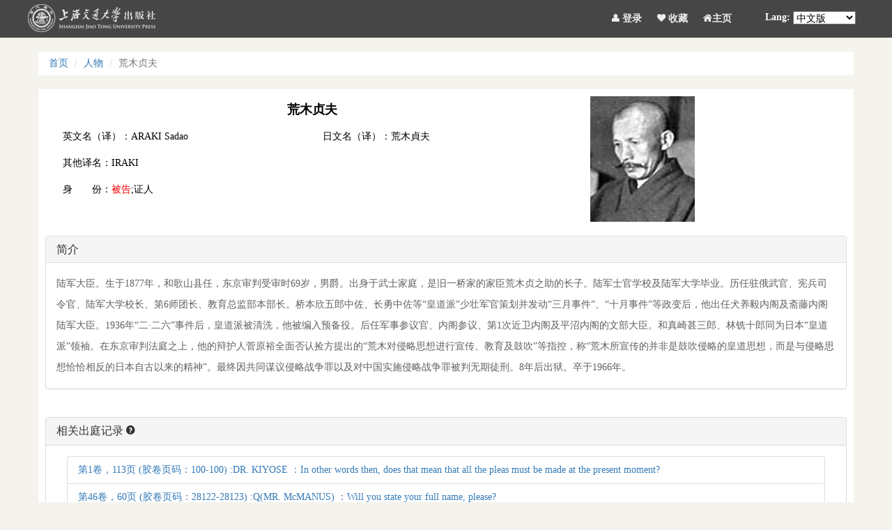

--- FILE ---
content_type: text/html; charset=utf-8
request_url: http://tokyotrial.cn/Person/Index?id=56d9abb06a00423098a4315c51dcecc5
body_size: 9413
content:
<!DOCTYPE html>
<html>
<head>
    <meta charset="utf-8" />
    <meta name="viewport" content="width=device-width, initial-scale=1">
    <title>人物</title>
    <link href="/Tookit/bootstrap/css/bootstrap.css" rel="stylesheet" />
    <link href="/Tookit/bootstrap/assets/css/font-awesome.css" rel="stylesheet" />
    <link href="/Tookit/bootstrap/css/append.css" rel="stylesheet" />
        <link href="/Content/Web/css/indexcss.css" rel="stylesheet" />
    <link href="/Content/Web/css/media.css" rel="stylesheet" />
    <link type="image/x-icon" rel="shortcut icon" href="/favicon.ico"  />
    <link rel="Bookmark" href="/favicon.ico" >
    
    <script src="/js/jquery-1.9.1.min.js"></script>
    <script src="/Tookit/bootstrap/js/bootstrap.min.js"></script>
    <script src="/Tookit/bootstrap/js/bootstrap3-validation.js"></script>
    <script src="/Tookit/bootstrap/js/jquery.placeholder.min.js"></script>
    <script src="/Tookit/bootstrap/js/append.js"></script>
    <script src="/js/HomeIndex.js"></script>
    <script src="/js/JsCookie.js"></script>
    <script src="/Scripts/JsCommon.js"></script>
    <!-- HTML5 Shim and Respond.js IE8 support of HTML5 elements and media queries -->
    <!--[if lt IE 9]>
    <script src="/Tookit/bootstrap/js/html5shiv.min.js"></script>
    <script src="/Tookit/bootstrap/js/respond.min.js"></script>
    <![endif]-->

    <style type="text/css">
        .breadcrumb
        {
            background-color: #fff;
            margin-left: -15px;
            margin-right: -15px;
        }

        .row
        {
            background-color: #fff;
            padding: 10px;
        }

        .h
        {
            color: red;
        }
    </style>

</head>
<body>


    <div class="warp">
        
<div id="top">
    <div class="topcon">
                <span><a href="/">
            <img src="/Content/Web/img/logo1.png" /></a></span>
        <strong>
            <a href="/"><i class="icon-home"></i>主页</a>
            <a href="javascript:addFavorite2()"><i class="icon-heart"></i>
                收藏</a>

                <a href="/Account/Login"><i class="icon-user"></i>
                    登录</a>
        </strong>
        
        <div class="slRight">
            <label>Lang:</label>
            <select id="slChange" name="slChange">
                <option value="0" selected="selected">中文版</option>
                <option value="1">English</option>
                <option value="2">日本語版</option>
            </select>
        </div>
    </div>
    <!--topcon-->
</div>
<script type="text/javascript">
    $(function () {
        var lan = getCookie("JDLanguage");
        if (lan != "undefined" && lan != "") {
            $("#slChange").val(lan);
        }
        $("#slChange").change(function () {
            SetCookie("JDLanguage", $(this).val(), "");
            window.location.reload();
        })
    })
</script>

        <!--top-->
        
<style type="text/css">
    .row h1 {
        font-size: 18px;
        font-weight: bold;
        text-align: center;
    }

    .i_question {
        cursor: pointer;
    }

    .popover {
        max-width: 450px;
        background-color: #f5f5f5;
    }
    .popover-content{
        line-height:26px;
    }
</style>
<div class="container" style="margin-top: 20px;">
    <ol class="breadcrumb">
        <li><a href="/">首页</a></li>
        <li><a href="/Resource?type=2">人物</a></li>
        <li class="active">荒木贞夫</li>
    </ol>

        <div class="row">
            <div class="col-md-8">
                <div class="row">
                    <div class="col-md-12">
                        <h1>
                            荒木贞夫
                    </h1>
                </div>
            </div>
                <div class="row">
                        <div class="col-md-6">
                            <span>英文名（译）：<em>ARAKI Sadao</em></span>
                        </div>
                                            <div class="col-md-6">
                            <span>日文名（译）：<em>荒木貞夫</em></span>
                        </div>
                </div>
                            <div class="row">
                    <div class="col-md-12">
                        <span>其他译名：<em>IRAKI</em></span>
                    </div>
                </div>
                            <div class="row">
                                            <div class="col-md-6">
                            <span>身　　份：<em><font color="red">被告</font>;证人</em></span>
                        </div>
                </div>
        </div>
        <div class="col-md-4">
            <div class='head-image'>
                <img style="height:180px;width:150px;" src='/images/commonimages/2016/headImgage/荒木贞夫.jpg'>
            </div>
        </div>
    </div>
        <div class="row">
            <div class="panel panel-default">
                <div class="panel-heading">
                    <h3 class="panel-title">简介</h3>
                </div>
                <div class="panel-body">
                    <p class="media-text"><p>陆军大臣。生于1877年，和歌山县任，东京审判受审时69岁，男爵。出身于武士家庭，是旧一桥家的家臣荒木贞之助的长子。陆军士官学校及陆军大学毕业。历任驻俄武官、宪兵司令官、陆军大学校长、第6师团长、教育总监部本部长。桥本欣五郎中佐、长勇中佐等“皇道派”少壮军官策划并发动“三月事件”、“十月事件”等政变后，他出任犬养毅内阁及斋藤内阁陆军大臣。1936年“二·二六”事件后，皇道派被清洗，他被编入预备役。后任军事参议官、内阁参议、第1次近卫内阁及平沼内阁的文部大臣。和真崎甚三郎、林铣十郎同为日本“皇道派”领袖。在东京审判法庭之上，他的辩护人菅原裕全面否认捡方提出的“荒木对侵略思想进行宣传、教育及鼓吹”等指控，称“荒木所宣传的并非是鼓吹侵略的皇道思想，而是与侵略思想恰恰相反的日本自古以来的精神”。最终因共同谋议侵略战争罪以及对中国实施侵略战争罪被判无期徒刑。8年后出狱。卒于1966年。<br/></p></p>
                </div>
            </div>
        </div>
            <div class="row">
                <div class="panel panel-default">
                    <div class="panel-heading">
                        <h3 class="panel-title">相关出庭记录 <i tabindex="0" data-toggle="popover" data-trigger="focus" class="icon-question-sign i_question"></i></h3>
                    </div>
                    <div class="panel-body">
                            <div class="bs-example" data-example-id="simple-list-group">
        <div class="col-md-12">
            <ul class="list-group">
                    <li class="list-group-item"><a target="_blank" href="/../knreader/XmlRead.aspx?doi=64c2f6c2-6670-4e1c-bbb4-5ae3348a&amp;type=0&amp;YearTableDoi=&amp;sn=荒木贞夫">第1卷，113页 (胶卷页码：100-100) :DR. KIYOSE ：In other words then, does that mean that all the pleas must be made at the present moment?</a></li>
                    <li class="list-group-item"><a target="_blank" href="/../knreader/XmlRead.aspx?doi=ba22afa1-e337-4fec-8de6-d75be89e&amp;type=0&amp;YearTableDoi=&amp;sn=荒木贞夫">第46卷，60页 (胶卷页码：28122-28123) :Q(MR. McMANUS) ：Will you state your full name, please?</a></li>
            </ul>
        </div>

    </div>


                    </div>
                </div>

            </div>
            <div class="row">
                <div class="panel panel-default">
                    <div class="panel-heading">
                        <h3 class="panel-title">《远东国际军事法庭庭审记录》图书卷数及页码</h3>
                    </div>
                    <div class="panel-body">
                        <style>
    .bs-example .allvp{
        word-wrap:break-word;
        word-break:break-all;
        display:block;
    }
    .allvp {
        color:#337AB7;
    }
</style>
    <div class="bs-example" data-example-id="simple-list-group">
        <div class="col-md-6">
            <ul class="list-group">
                    <li class="list-group-item"><span class="allvp">第1卷：1,3,27,30,39,56,57,61,62,64,72,79,80,82,83,84,90,113,334,335,338,341,391</span></li>
                    <li class="list-group-item"><span class="allvp">第2卷：60,61,185,220,304,315,317,330,333,334,335,336,337,338,339,342,351,354,365,455,476,478,492,493,510,529,535,538,542,554,555,582,583,585,586,639</span></li>
                    <li class="list-group-item"><span class="allvp">第3卷：42,47,205,206,236,266,267,268,339,409,433,437,624</span></li>
                    <li class="list-group-item"><span class="allvp">第4卷：153,302,303,305,306,307,308,309,310,311,320,321,325,329,330,331,363</span></li>
                    <li class="list-group-item"><span class="allvp">第5卷：249,250,252,268,316,369,370,421,450,464,465</span></li>
                    <li class="list-group-item"><span class="allvp">第6卷：34,39,41,42,43,44,45,46,48,49,96</span></li>
                    <li class="list-group-item"><span class="allvp">第7卷：449</span></li>
                    <li class="list-group-item"><span class="allvp">第8卷：1,305,415</span></li>
                    <li class="list-group-item"><span class="allvp">第10卷：311</span></li>
                    <li class="list-group-item"><span class="allvp">第11卷：434</span></li>
                    <li class="list-group-item"><span class="allvp">第12卷：55,63,469,500,511,566,570,580,581,582,583,584,587,605,608,609,610,611,613</span></li>
                    <li class="list-group-item"><span class="allvp">第13卷：377,384,385,509,522</span></li>
                    <li class="list-group-item"><span class="allvp">第14卷：141,529</span></li>
                    <li class="list-group-item"><span class="allvp">第15卷：264</span></li>
                    <li class="list-group-item"><span class="allvp">第17卷：284,293,333,517</span></li>
                    <li class="list-group-item"><span class="allvp">第18卷：262</span></li>
                    <li class="list-group-item"><span class="allvp">第19卷：489,601,659</span></li>
                    <li class="list-group-item"><span class="allvp">第22卷：563</span></li>
                    <li class="list-group-item"><span class="allvp">第24卷：120,503,528</span></li>
                    <li class="list-group-item"><span class="allvp">第25卷：4,112,274,390,482</span></li>
                    <li class="list-group-item"><span class="allvp">第26卷：6,142,262,279,280,394,409,410,413,417,418,674</span></li>
                    <li class="list-group-item"><span class="allvp">第27卷：6,153,154,162,178,179,180,181,182,183,184,187,188,189,190,191,192,193,194,195,197,198,199,200,201,202,203,249,334,369,645,649</span></li>
                    <li class="list-group-item"><span class="allvp">第28卷：1,8,18,45,46,47,48,49,50,52,175</span></li>
                    <li class="list-group-item"><span class="allvp">第29卷：367</span></li>
                    <li class="list-group-item"><span class="allvp">第30卷：196,296,394,395,396,552,553,556,557,560,562,572,573,577,578,580,581,582,584,585,586,587,589,592,600,601,639,640</span></li>
                    <li class="list-group-item"><span class="allvp">第31卷：374</span></li>
                    <li class="list-group-item"><span class="allvp">第32卷：8,53,72,73,74,75,304,415,570,571,572,573</span></li>
                    <li class="list-group-item"><span class="allvp">第33卷：107,108,110,111,112,113</span></li>
                    <li class="list-group-item"><span class="allvp">第37卷：161</span></li>
                    <li class="list-group-item"><span class="allvp">第39卷：276,278,281,283,284</span></li>
                    <li class="list-group-item"><span class="allvp">第40卷：474</span></li>
                    <li class="list-group-item"><span class="allvp">第41卷：253</span></li>
                    <li class="list-group-item"><span class="allvp">第43卷：134,167,480</span></li>
                    <li class="list-group-item"><span class="allvp">第44卷：528</span></li>
                    <li class="list-group-item"><span class="allvp">第45卷：432</span></li>
            </ul>
        </div>

        <div class="col-md-6">
            <ul class="list-group">
                    <li class="list-group-item"><span class="allvp">第46卷：1,45,46,47,49,50,51,52,53,55,56,57,58,59,60,62,159,160,162,174,175,183,184,190,191,193,196,215,216,217,219,222,225,244,267,270,284,290,295,299,306,312,334,340,347,356,359,361,364,389,390,393,395,396,404,405,411,416,417,418,420,421,422,423,428,429,430,431,</span></li>
                    <li class="list-group-item"><span class="allvp">第47卷：192,196,240</span></li>
                    <li class="list-group-item"><span class="allvp">第48卷：112,252</span></li>
                    <li class="list-group-item"><span class="allvp">第49卷：585</span></li>
                    <li class="list-group-item"><span class="allvp">第50卷：479,493,504,505,506,508,510,542,574,577</span></li>
                    <li class="list-group-item"><span class="allvp">第51卷：224,333</span></li>
                    <li class="list-group-item"><span class="allvp">第52卷：361,365,367,369,370,371,447,448,449,450,451,452</span></li>
                    <li class="list-group-item"><span class="allvp">第53卷：137,425,574</span></li>
                    <li class="list-group-item"><span class="allvp">第54卷：655</span></li>
                    <li class="list-group-item"><span class="allvp">第55卷：97,625,643</span></li>
                    <li class="list-group-item"><span class="allvp">第56卷：591</span></li>
                    <li class="list-group-item"><span class="allvp">第57卷：145,386,387,538</span></li>
                    <li class="list-group-item"><span class="allvp">第58卷：628</span></li>
                    <li class="list-group-item"><span class="allvp">第60卷：229,264,265,272,273,274</span></li>
                    <li class="list-group-item"><span class="allvp">第61卷：160,161,163,165,166,168,174,199,201,203,214,215,216,218,219,221,223,224,227,228,230,235,237,247,248,251,260,261,264,277,278,279,288,289,463,464,465</span></li>
                    <li class="list-group-item"><span class="allvp">第62卷：122,167,322,447,448,449,450,533,534,538,539,540,546,548,549,584,607</span></li>
                    <li class="list-group-item"><span class="allvp">第63卷：44,156,157,159,412,420,422,423,424,427,430,452,454</span></li>
                    <li class="list-group-item"><span class="allvp">第64卷：124,128,135,141,149,445,460,461,561,669,675,676,682</span></li>
                    <li class="list-group-item"><span class="allvp">第65卷：483,484,485,486,487,487,488,490,491,492,493,494,495,497,498,499,500,501,502,503,504,505,506,507,508,509,510,512,513,514,515,516,517,518,520,521,522,523,524,525,526,527,528,529,530,589</span></li>
                    <li class="list-group-item"><span class="allvp">第66卷：79,100,386,387,470,597,598,599</span></li>
                    <li class="list-group-item"><span class="allvp">第67卷：4,156,410,411,412,506</span></li>
                    <li class="list-group-item"><span class="allvp">第68卷：4,200,364</span></li>
                    <li class="list-group-item"><span class="allvp">第69卷：4</span></li>
                    <li class="list-group-item"><span class="allvp">第70卷：232</span></li>
                    <li class="list-group-item"><span class="allvp">第71卷：275,483,540,541</span></li>
                    <li class="list-group-item"><span class="allvp">第72卷：104,134,164,183,184,185,186,187,304,451,462</span></li>
                    <li class="list-group-item"><span class="allvp">第73卷：197,198,257,260,314,349,597,598,620,621,623,624,625,626,627,628,629,630,631,632,633,634,635,636,638,639,640,642,643,644,645,647,648,651,652,653,655,656,658,659,660,661,663,664,665,666,667,669,670,673,674,676,683,689,690,691,692,693,694,697,698,699,701,702</span></li>
                    <li class="list-group-item"><span class="allvp">第74卷：4,5,6,7,8,9,10,11,12,13,15,16,17,18,19,20,21,22,23,24,25,26,27,28,29,30,32,33,35,37,39,40,41,42,44,45,46,47,48,49,51,54,55,56,57,58,60,61,62,75,76,77,78,80,81,82,85,86,87,89,90,91,92,93,94,95,97,98,99,101,102,103,104,105,113,116,121,122,123,124,125,131,13</span></li>
                    <li class="list-group-item"><span class="allvp">第75卷：260,303</span></li>
                    <li class="list-group-item"><span class="allvp">第76卷：5,14</span></li>
                    <li class="list-group-item"><span class="allvp">第77卷：98</span></li>
                    <li class="list-group-item"><span class="allvp">第78卷：178,436,470,473,480,597,598,600,601,604,605,606,607,608,609,642,681,683,728</span></li>
                    <li class="list-group-item"><span class="allvp">第79卷：40,41,42,45,46,50,51,55,81,85,86,88,89,93,104,110,115,122,124,126,131,133,144,145,148,214,343,386,387,397,410,411,412,413,428,433,436,444,445,449,450,451,452,456,457,471,473,474,476,571,612,623</span></li>
                    <li class="list-group-item"><span class="allvp">第80卷：12,44,45,53,70,78,79,112,442,496,497,576</span></li>
            </ul>
        </div>
    </div>

                    </div>
                </div>

            </div>
        <div class="row">
            
<style type="text/css">
    .tag
    {
        color:red;
    }
</style>
    <div class="panel panel-default">
        <div class="panel-heading">
            <h3 class="panel-title">相关背景、事件</h3>
        </div>
        <div class="panel-body">
            <div class="bs-example" data-example-id="simple-list-group">
                <div class="col-md-6">
                    <ul class="list-group">
                            <li class="list-group-item"><a href="/BasicPoint/Index77f4540f3bb84fab8de6ed51032fc0f0">【背景资料】东京审判的宣判</a></li>
                    </ul>
                </div>

                <div class="col-md-6">
                    <ul class="list-group">
                    </ul>
                </div>

            </div>

        </div>
    </div>

        </div>
        <div class="row">
            
<style type="text/css">
    .tag
    {
        color:red;
    }
</style>
    <div class="panel panel-default">
        <div class="panel-heading">
            <h3 class="panel-title">相关研究资料</h3>
        </div>
        <div class="panel-body">
            <div class="bs-example" data-example-id="simple-list-group">
                <div class="col-md-6">
                    <ul class="list-group">
                            <li class="list-group-item"><a href="/Book/index/46c7a0ef2dd5458fa26327d79e152dca">【图书】远东审判教育证言记录</a></li>
                            <li class="list-group-item"><a href="/Book/index/edd15a2676c041c9bed9a0e5c3f9464d">【图书】东京审判: 远东国际军事法庭庭审记录多功能索引</a></li>
                    </ul>
                </div>

                <div class="col-md-6">
                    <ul class="list-group">
                            <li class="list-group-item"><a href="/Book/index/98a749eca391480cbce9868abee7101a">【图书】超越胜者正义? 重论东京战争罪行审判</a></li>
                            <li class="list-group-item"><a href="/Paper/index/e7ad0164b77e4dcba3105293c4452c9f">【期刊论文】南京大屠杀首犯——松井石根</a></li>
                    </ul>
                </div>

            </div>

        </div>
    </div>

        </div>
        <div class="row">
            
<style type="text/css">
    .panel-body .thumbnail  {
        display:inline-block;
        width:100%;
        height: 100px;
    }
    .panel-body .thumbnail img
    {
         width:100%;
        height: 90px;
    }
    .panel-body .caption h3 {
        margin-top: -15px;
        margin-bottom: 15px;
        cursor: pointer;
    }

    .panel-body .caption b {
        color: gray;
    }
</style>
    <div class="panel panel-default">
        <div class="panel-heading">
            <h3 class="panel-title">相关影音</h3>
        </div>
        <div class="panel-body">
                    <div class="col-xs-4 col-md-2">
                        <a href="/Pic/index/1b823573e9124876a4c2fee077fc4130" class="thumbnail" style="background-image:url(/upLoadify/Pic/238-FE-1-1-small.jpg)" title="战犯合成照">
                        </a>
                        <div class="caption">
                            <h3><b>【图片】</b>战犯合成照</h3>
                        </div>
                    </div>
                    <div class="col-xs-4 col-md-2">
                        <a href="/Pic/index/bb415882c6e041ab89ca5ee4eb5fb9ff" class="thumbnail" style="background-image:url(/upLoadify/Pic/FEC-47-78534-small.jpg)" title="A级战犯荒木贞夫">
                        </a>
                        <div class="caption">
                            <h3><b>【图片】</b>A级战犯荒木...</h3>
                        </div>
                    </div>
                    <div class="col-xs-4 col-md-2">
                        <a href="/Pic/index/c87df99bd34d416da91f9f65a11fd647" class="thumbnail" style="background-image:url(/upLoadify/Pic/FEC-47-78877-small.jpg)" title="A级战犯荒木贞夫出庭自辩">
                        </a>
                        <div class="caption">
                            <h3><b>【图片】</b>A级战犯荒木...</h3>
                        </div>
                    </div>
                    <div class="col-xs-4 col-md-2">
                        <a href="/Pic/index/75ab365307e440d38f74535ca88a4cd2" class="thumbnail" style="background-image:url(/upLoadify/Pic/FEC-47-81181-small.jpg)" title="法庭上面临生死审判的被告">
                        </a>
                        <div class="caption">
                            <h3><b>【图片】</b>法庭上面临生...</h3>
                        </div>
                    </div>
                    <div class="col-xs-4 col-md-2">
                        <a href="/Pic/index/a7537984936f44d883b42b53d4d5f4fe" class="thumbnail" style="background-image:url(/upLoadify/Pic/FEC-47-81184-small.jpg)" title="法庭上受审的部分战犯">
                        </a>
                        <div class="caption">
                            <h3><b>【图片】</b>法庭上受审的...</h3>
                        </div>
                    </div>
        </div>
    </div>

        </div>
</div>
<script>
    $('[data-toggle="popover"]').popover({
        html: true,
        placement: 'right',
        content: '1. 相关出庭记录索引的对象，包括法官、检察官、A级战犯、辩护律师、证人、法庭工作人员等，都是在法庭上进行陈述、宣读证据、提出和回答质询、就审判进程中的问题作出说明等的人物。</br>' +
                '2. 考虑到下面的全篇人名索引已对所有人名进行全部罗列，本索引所收仅限于有实质内容的记录，不包括仅仅提到人名的情况，也不包括程式性对话的部分。</br>' +
                '3. 出庭证人的页码段即为证人从出庭至退庭的庭审内容，若证人多次出庭则分别记录页码段。</br>' +
                '4. 检察官、辩方律师的页码段收录本人负责的直接询问及反对询问的庭审内容，以及较为重要的法庭论议片段。</br>' +
                '5. 庭长（代理庭长）的情况较为特殊（出现次数及其频繁），故收录的页码只含其本人或代替其他法官向证人询问的部分以及较为重要的法庭论议。'
    });
</script>


        
<!--foot-->
<div id="footer">
    <div class="footercon">

        <div class="footp1">
            <!--logolink-->
            <div class="ft2">
                <h3>数据库工作委员会（以姓氏拼音为序）：</h3>
<ul>
                  
                    <li>主任：程兆奇 </li>
                    <li>执行主任：刘敏 赵玉蕙 </li>
                    <li>成员：曹鲁晓 张清雯 张素萍 张文景 张希</li>
               </ul>

               
                   

            </div>
            <div class="ft2">
                <h3>试用申请：</h3>
                <ul>
                    <li>021-60403057（刘老师）</li>
                    <li>021-60403059（仇老师）</li>
                    <li>shuzipress@163.com</li>
                </ul>
            </div>
            <div class="ft2">
                <h3>使用说明:</h3>
                <ul>
                    <li>可用safari(MAC OS) </li>
                    <li>IE10及以上浏览器</li>
                    <li>建议使用Google Chrome浏览器</li>
                     <li>ISBN:978-7-89424-205-1</li>
                </ul>
            </div>
            <div class="ft2">
                <h3>版权声明：</h3>
                <ul>
                    <li>上海交通大学出版社 </li>

<li><a href='https://beian.miit.gov.cn' target='_blank'>沪ICP备10030914号-2</a></li>

                </ul>
 <h3>学术支持： <a href='http://tokyotrial.sjtu.edu.cn' target='_blank'>东京审判研究中心</li></h3>
 
    </div>
  
        </div>
    </div>
</div>



    </div>
    
</body>
</html>


--- FILE ---
content_type: text/css
request_url: http://tokyotrial.cn/Tookit/bootstrap/css/append.css
body_size: 267
content:
.form-control {
    *height: 23px;
    *margin-bottom: 15px;
    *box-sizing: border-box;
    box-sizing: border-box;
}

.form-group {
    *clear: both;
    box-sizing: border-box;
}

    .form-group > label {
        text-align: right;
    }


* {
    box-sizing: border-box;
}


--- FILE ---
content_type: text/css
request_url: http://tokyotrial.cn/Content/Web/css/indexcss.css
body_size: 4948
content:
@charset "utf-8";
/* CSS Document */

@charset "utf-8";
/* CSS Document */
body, h1, h2, h3, h4, h5, h6, dl, dt, dd, ul, ol, li, th, td, p, blockquote, pre, form, fieldset, legend, input, button, textarea, hr {
    margin: 0;
    padding: 0;
    font-size: 14px;
    font-family: "微软雅黑";
}

a:visited {
    text-decoration: none;
}

a:hover {
    text-decoration: none;
}

ul, ol {
    list-style: none;
}

select, input, button {
    vertical-align: middle;
    font-size: 100%;
}

fieldset, img {
    border: none;
}

em {
    font-style: normal;
}

.clear {
    clear: both;
    font-size: 0;
}

.clearfix:after {
    content: ".";
    display: block;
    height: 0;
    clear: both;
    visibility: hidden;
    font-size: 0;
}

.clearfix {
    *zoom: 1;
}
/* Hides from IE-mac \*/
* html .clearfix {
    height: 1%;
}

.clearfix {
    display: block;
}

a {
    text-decoration: none;
    border: 1px #110b0d;
}

    a:hover {
        color: #1882a9;
    }

p {
    color: #606060;
    line-height: 30px;
}

html {
    overflow: -moz-scrollbars-vertical;
}
/*在Firefox浏览器下始终显示滚动条；不同浏览器的显示效果都将一致*/
/* End hide from IE-mac */


body {
    background: #f5f3ed;
}

.warp {
}

.container {
    min-height: 600px;
}

#top {
    height: 54px;
    background: #464646;
}

.topcon {
    width: 1200px;
    height: 54px;
    margin: 0 auto;
}

    .topcon span a, .topcon strong a {
        display: inline-block;
        height: 54px;
        float: left;
    }

    .topcon span a {
        padding-top: 6px;
        height: 46px;
    }

    .topcon strong a {
        float: right;
        color: #eee;
        height: 46px;
        line-height: 54px;
        padding-right: 10px;
        margin-right: 12px;
    }
        .topcon strong a:first-child {
            margin-right: 12%;
        }

        .topcon strong a:hover {
            color: #fff;
        }

    .topcon .slRight {
        clear: both;
        float: right;
        margin-top: -30px;
        padding-right:-4%;
    }

        .topcon .slRight select {
            width: 90px;
        }
        .topcon .slRight label {
            color:white;
            padding-top:1px;
        }

#banner {
    height: 476px;
    background: url(../img/banner.jpg) top center no-repeat;
}

.topBody {
    height: 270px;
    background: url(../img/bannerboyd.png) top center no-repeat;
}

.bannercon {
    width: 1200px;
    height: 476px;
    margin: 0 auto;
    /*position: relative;*/
}

    .bannercon form {
        text-align:center;
        /*margin:0 auto;*/
    }
    .bannercon .wenben, .bannercon .btn {
        height: 40px;
        line-height: 40px;
        margin-top:260px;
        outline: none;
        border: none;
    }
    .bannercon .wenben {
         width: 592px;
        background:url('../img/banner_input.png') no-repeat;
        margin-left:1%;
        padding-left:5px;
    }

    .bannercon .btn {
        width: 70px;
        margin-left:-66px;
        cursor: pointer;
        background:none;
    }

        .bannercon .btn:hover {
            background: url(../img/btn-h.png) 27px 2px no-repeat;
        }


#nav {
    height: 54px;
    background: #2e3346;
}

.navcon {
    width: 1200px;
    height: 54px;
    line-height: 54px;
    margin: 0 auto;
}

    .navcon a {
        display: inline-block;
        padding: 1px 40px;
        color: #e3e9fd;
        font-size: 22px;
    }

        .navcon a:hover, .navcon a.selected {
            background: url(../img/nav-m.png) bottom center no-repeat;
            color: #fff;
            text-decoration: none;
        }


#part1 {
    height: 440px;
    background: #23a0bf;
}

.part1-con {
    width: 1200px;
    margin: 0 auto;
    height: 410px;
    padding-top: 30px;
}

.renwunav {
    background: #39a8c3;
    width: 1200px;
    height: 36px;
    line-height: 36px;
}

    .renwunav span {
        display: inline-block;
        float: left;
    }

        .renwunav span a {
            height: 40px;
            line-height: 36px;
            display: inline-block;
            color: #2e3346;
            font-size: 18px;
            width: 88px;
            margin-right: 20px;
            text-align: center;
        }

            .renwunav span a.active {
                background: url(../img/nav-bg.png) top center no-repeat;
            }

            .renwunav span a:hover {
                background: url(../img/nav-bg.png) top center no-repeat;
            }

    .renwunav strong {
        float: right;
        margin-right: 10px;
    }

        .renwunav strong a {
            width: 30px;
            height: 12px;
            line-height: 12px;
            display: inline-block;
            margin-top: 10px;
            background: url(../img/dot1.png) center center no-repeat;
            padding-top: 4px;
        }

            .renwunav strong a.active {
                background: url(../img/dot2.png) center center no-repeat;
            }

            .renwunav strong a:hover {
                background: url(../img/dot2.png) center center no-repeat;
            }

.p1-miancon {
    width: 1200px;
    height: 268px;
    position: relative;
    margin-top: 30px;
}

.tpnews {
    width: 362px;
    height: 268px;
    background: #edebe0;
    float: left;
    margin-right: 18px;
    margin-left: 18px;
}

    .tpnews img {
        display: inline-block;
        width: 104px;
        height: 110px;
        float: left;
        margin: 30px 30px 0 40px;
    }

    .tpnews h3 {
        display: inline-block;
        float: left;
        font-size: 16px;
        color: #2e3346;
        margin: 46px 0 10px 0px;
        width: 170px;
        overflow: hidden;
        white-space: nowrap;
        text-overflow: ellipsis;
    }

        .tpnews h3 span {
            display: inline-block;
            padding: 0px 5px;
            height: 24px;
            background: #d34d4d;
            text-align: center;
            line-height: 24px;
            color: #fff;
            margin-right: 10px;
        }

    .tpnews h4 {
        display: inline-block;
        float: left;
        width: 150px;
        font-size: 12px;
        color: #2e3346;
        line-height: 27px;
        font-weight: bold;
    }

    .tpnews p {
        display: block;
        float: left;
        width: 284px;
        height: 80px;
        line-height: 26px;
        margin: 18px 0 0 40px;
        color: #2e3346;
        font-weight: normal;
    }

        .tpnews p a {
            color: #2e3346;
            display: inline-block;
            float: right;
            margin-right: 6px;
        }

            .tpnews p a:hover {
                color: red;
            }

.btnl a, .btnr a {
    display: inline-block;
    width: 25px;
    height: 45px;
    background: url(../img/btnl.png) 0 0 no-repeat;
    position: absolute;
    left: -35px;
    top: 100px;
}

.btnr a {
    left: 1210px;
    background: url(../img/btnr.png) 0 0 no-repeat;
}

.btnl a:hover {
    background: url(../img/btnl2.png) 0 0 no-repeat;
}

.btnr a:hover {
    background: url(../img/btnr2.png) 0 0 no-repeat;
}

#part2 {
    width: 1200px;
    height: 270px;
    margin: 0 auto;
    margin-top: 50px;
}

    #part2 h3, .p5con h3, #part6 h3 {
        width: 1200px;
        height: 50px;
        color: #2e3347;
        text-align: center;
        font-size: 30px;
    }

    #part2 h4 {
        color: #52555f;
        font-size: 18px;
        font-weight: normal;
        width: 1200px;
        height: 52px;
        text-align: center;
        line-height: 52px;
        background: url(../img/part2-bg.png) center center no-repeat;
    }

.p2maincon {
    width: 1156px;
    height: 130px;
    background: url(../img/p2-bg.png) 0 70px no-repeat;
    padding-top: 40px;
    padding-left: 44px;
}

    .p2maincon dl {
        width: 220px;
        height: 130px;
        text-align: center;
        float: left;
        background: url(../img/dl-bg.png) center 30px no-repeat;
    }

    .p2maincon dt {
        color: #2e3347;
        font-size: 18px;
        font-weight: bold;
        width: 220px;
    }

    .p2maincon dd {
        display: block;
        width: 220px;
        height: 55px;
        background: url(../img/p2bg2-bg.jpg) center center no-repeat;
        margin-top: 46px;
    }

        .p2maincon dd a {
            color: #ebecf1;
            padding-top: 10px;
            display: block;
        }

#part3, #part4, #part6, #part7 {
    width: 1200px;
    height: 290px;
    margin: 0 auto;
    margin-top: 60px;
}

.p3conl {
    width: 558px;
    height: 290px;
    float: left;
    margin-right: 80px;
}

    .p3conl h3, .p7left h3, .p7right h3 {
        color: #2e3347;
        height: 26px;
        font-size: 18px;
        line-height: 26px;
        border-bottom: 1px solid #2e3347;
    }

        .p3conl h3 span, .p7left h3 span, .p7right h3 span {
            display: inline-block;
            float: left;
        }

        .p3conl h3 a, .p7left h3 a, .p7right h3 a {
            display: inline-block;
            float: right;
            font-size: 12px;
            /*color: #393939;*/
        }

            .p3conl h3 a:hover, .p7left h3 a:hover, .p7right h3 a:hover {
                color: red;
            }

    .p3conl ul {
        margin-left: 10px;
        margin-top: 24px;
    }

    .p3conl li {
        display: block;
        padding-left: 10px;
        background: url(../img/dot3.png) left center no-repeat;
        width: 530px;
        overflow: hidden;
    }

        .p3conl li a {
            font-size: 14px;
            height: 30px;
            line-height: 30px;
            display: block;
            color: #606060;
        }

            .p3conl li a:hover {
                color: red;
            }

            .p3conl li a span {
                display: inline-block;
                margin: 0 22px 0 8px;
            }


#part4 {
    background: url(../img/p4-bg.png) center 86px no-repeat;
}

    #part4 dl {
        float: left;
        height: 226px;
        margin-top: 30px;
    }

    #part4 dt {
        width: 360px;
        height: 230px;
        border: 1px solid #2e3347;
        float: left;
        padding: 6px;
        background: #edebe0;
    }

        #part4 dt span {
            display: inline-block;
            padding: 6px;
            font-size: 13px;
            line-height: 28px;
            color: #61686f;
        }

            #part4 dt span strong {
                display: inline-block;
                font-weight: normal;
                float: left;
                text-indent: 2em;
            }

            #part4 dt span a {
                display: inline-block;
                float: right;
                color: #61686f;
                font-size: 14px;
            }

                #part4 dt span a:hover {
                    color: red;
                }

    #part4 dd {
        display: block;
        width: 198px;
        height: 40px;
        float: left;
        border: 1px solid #2e3347;
        background: #edebe0;
        line-height: 40px;
        padding-left: 46px;
        border-bottom: none;
        color: #2e3347;
        overflow: hidden;
        white-space: nowrap;
        text-overflow: ellipsis;
    }

    #part4 dt a {
    }

        #part4 dt a:hover {
        }

    #part4 dd:hover, #part4 dd.selected {
        background: #2e3347 url(../img/p4bg2.jpg) 0 0 no-repeat;
        color: #edebe0;
    }


#part5 {
    height: 610px;
    margin: 0 auto;
    margin-top: 60px;
    background: url(../img/p5bg.jpg) center 80px no-repeat;
}

.p5con {
    width: 1200px;
    height: 610px;
    margin: 0 auto;
}

.tparea {
    width: 1200px;
    height: 500px;
    background: #e7f7ff;
    position: relative;
    padding-top: 8px;
    margin-top: 30px;
}
.tparea a{
    background-position: center; background-size: cover; background-repeat: no-repeat;display:block;position: absolute;
}
    .tparea .a1 {
        left: 8px;
        top: 0px;
        width: 388px;
        height: 496px;
    }

    .tparea .a2 {
        left: 404px;
        top: 0px;
    }
        .tparea .a2, .tparea .a3 {
            width: 390px;
            height: 244px;
        }

    .tparea .a3 {
        left: 802px;
        top: 0px;
    }

    .tparea .a4 {
        left: 404px;
        top: 252px;
    }

    .tparea .a5 {
        left: 604px;
        top: 252px;
    }

    .tparea .a6 {
        left: 802px;
        top: 252px;
    }

    .tparea .a7 {
        left: 802px;
        top: 376px;
    }


    .tparea .a8 {
        left: 1000px;
        top: 252px;
    }


    .tparea .a9 {
        left: 1000px;
        top: 376px;
    }


    .tparea .a4, .tparea .a5 {
        width: 190px;
        height: 244px;
    }

    .tparea .a6, .tparea .a7, .tparea .a8, .tparea .a9 {
        width: 190px;
        height: 118px;
    }


.mianimg {
    height: 60px;
    width: 388px;
    position: absolute;
    top: 435px;
    left: 8px;
    z-index: 999;
    background: url(../img/mingmingbg.png) bottom left no-repeat;
    color: #fff;
    padding-left: 10px;
}

    .mianimg span {
        display: inline-block;
        float: left;
        line-height: 18px;
        margin-top: 13px;
    }

    .mianimg a {
        display: inline-block;
        float: right;
        margin-top: 13px;
    }

#part6 {
    height: 560px;
    position: relative;
}

.video1 {
    width: 336px;
    height: 476px;
    float: left;
    border: 1px solid #f5f3ed;
    margin-top: 30px;
    margin-left: 6px;
    position: relative;
    margin-right: 70px;
}

    .video1 h4 {
        width: 336px;
        height: 60px;
        line-height: 60px;
        text-align: center;
        color: #62646e;
        font-size: 16px;
    }

    .video1 img {
        display: block;
        position: absolute;
        width: 334px;
        height: 230px;
    }

    .video1 p {
        line-height: 30px;
        font-size: 12px;
        width: 270px;
        height: 130px;
        margin: 30px;
        padding-top: 220px;
    }

    .video1:hover {
        border: 1px solid #133547;
        background: url(../img/img7.jpg) right bottom no-repeat;
    }

    .video1.selected {
        border: 1px solid #133547;
        background: url(../img/img7.jpg) right bottom no-repeat;
        color: #f5f3ed;
    }

.btn_bofang {
    top: 30%;
    left: 40%;
}

.bofang {
    position: absolute;
    top: 452px;
    right: 5%;
    color: #F5F3ED;
}

#part7 {
    height: 400px;
}

.p7left {
    width: 760px;
    float: left;
    height: 400px;
}

.p7right {
    width: 396px;
    height: 400px;
    float: right;
    position: relative;
}


.book1 {
    width: 160px;
    height: 316px;
    float: left;
    margin-right: 15px;
    margin-top: 30px;
    margin-left: 15px;
}

    .book1 span a {
        display: inline-block;
        width: 160px;
        height: 212px;
        background: #edebe0;
    }

    .book1 img {
        width: 158px;
        height: 205px;
    }

    .book1 h4 a {
        display: block;
        height: 30px;
        line-height: 30px;
        background: #e03336;
        text-align: center;
        font-size: 13px;
        color: #fee8e8;
    }

    .book1 p {
        width: 160px;
        color: #4b4e52;
        line-height: 18px;
        margin-top: 18px;
        font-size: 13px;
    }

.p7right form {
    border-bottom: 1px solid #adaeb1;
    width: 396px;
    height: 30px;
}

.p7right .wenben, .p7right .btn {
    width: 330px;
    height: 30px;
    position: absolute;
    left: 0px;
    top: 28px;
    border: none;
    outline: none;
    background: none;
    color: #8b9095;
}

.p7right .btn {
    width: 66px;
    left: 332px;
    background: url(../img/zoom.png) center center no-repeat;
}

.p7right ul {
    margin-top: 16px;
}

.p7right li {
    display: block;
    height: 30px;
    line-height: 30px;
    overflow: hidden;
    white-space: nowrap;
    text-overflow: ellipsis;
}

    .p7right li a {
        color: #606060;
        font-size: 14px;
    }

        .p7right li a:hover {
            color: red;
        }


#part8 {
    height: 190px;
    background: url(../img/p8bg.png) 0 0 repeat-x;
}

.rellink {
    width: 1200px;
    margin: 0 auto;
    height: 190px;
    background: url(../img/p8bg2.png) 0 0 repeat-x;
}

    .rellink span {
        display: block;
        margin-left: 16px;
        height: 130px;
        line-height: 130px;
    }

        .rellink span a {
            display: inline-block;
            margin: 0 15px;
        }

    .rellink strong {
        display: block;
        text-align: center;
    }

#footer {
    height: 200px;
    background: #2d4a6a;
}

.logolink {
    float: left;
    width: 360px;
    height: 150px;
    text-align: center;
}

.footercon {
    width: 1200px;
    margin: 0 auto;
    height: 160px;
    padding-top: 40px;
}

.ft2 {
    float: left;
    width: 280px;
    height: 150px;
    color: #d1ddea;
    font-size: 14px;
}

    .ft2 h3 {
        margin-bottom: 15px;
    }
        .ft2 a {
        color:#d1ddea;
    }
        .ft2 a:hover {
        color:#337ab7;
    }
.footp1 {
    padding-left:80px;
}
.pleft0{
    padding-left:0px;
}
/*resouce add*/
#res_pic{
    margin-top: 20px;
}
   #res_pic .row h1 {
        font-size: 18px;
        font-weight: bold;
        text-align: center;
    }

   #res_pic .media-text p {
        font-size: 14px;
        line-height: 20px;
    }

  #res_pic  .media-text a {
        padding-right: 5px;
        text-decoration:underline !important;
    }

  #res_pic .row img {
        max-width: 640px;
        margin: 0 auto;
        width:100%;
    }

--- FILE ---
content_type: text/css
request_url: http://tokyotrial.cn/Content/Web/css/media.css
body_size: 1771
content:
@charset "utf-8";
/* CSS Document */

@media screen and (min-width:1200px) {
      .tparea .a1:hover {
                position: absolute;
                left: 6px;
                top: 0px;
                width: 394px;
                height: 500px;
            }

            .tparea .a1 img:hover {
                width: 394px;
                height: 500px;
            }
             .tparea .a2:hover {
                position: absolute;
                left: 400px;
                top: 0px;
            }

            .tparea .a2:hover, .tparea .a3:hover {
                width: 396px;
                height: 248px;
            }
             .tparea .a3:hover {
                position: absolute;
                left: 798px;
                top: 0px;
            }

            .tparea .a4:hover {
                position: absolute;
                left: 400px;
                top: 248px;
            }
            .tparea .a5:hover {
                position: absolute;
                left: 600px;
                top: 248px;
            }
            .tparea .a6:hover {
                position: absolute;
                left: 798px;
                top: 248px;
            }
            .tparea .a7:hover {
                position: absolute;
                left: 798px;
                top: 372px;
            }
            .tparea .a8:hover {
                position: absolute;
                left: 996px;
                top: 248px;
            }
            .tparea .a9:hover {
                position: absolute;
                left: 996px;
                top: 372px;
            }
             .tparea .a4:hover, .tparea .a5:hover {
                width: 194px;
                height: 248px;
            }
            .tparea .a6:hover, .tparea .a7:hover, .tparea .a8:hover, .tparea .a9:hover {
                width: 194px;
                height: 122px;
            }
}
@media screen and (max-width:800px){
        body {
        overflow-x:scroll;
    }
    .topBody,#top,#banner,#nav,#part1,#part2,#part3,#part4,#part5,#part6,#part7,#part8,#footer {
        width:1280px;
    }
    #part2, #part3, #part4,#part6{
        padding-left:5%;
    }
    #part7 {
        padding-left:3%;
    }
 .tparea .a1:hover {
                position: absolute;
                left: 6px;
                top: 0px;
                 width: 394px;
                height: 500px;
            }
             .tparea .a2:hover {
                position: absolute;
                left: 400px;
                top: 0px;
            }

            .tparea .a2:hover, .tparea .a3:hover {
                width: 396px;
                height: 248px;
            }
             .tparea .a3:hover {
                position: absolute;
                left: 798px;
                top: 0px;
            }

            .tparea .a4:hover {
                position: absolute;
                left: 400px;
                top: 248px;
            }
            .tparea .a5:hover {
                position: absolute;
                left: 600px;
                top: 248px;
            }
            .tparea .a6:hover {
                position: absolute;
                left: 798px;
                top: 248px;
            }
            .tparea .a7:hover {
                position: absolute;
                left: 798px;
                top: 372px;
            }
            .tparea .a8:hover {
                position: absolute;
                left: 996px;
                top: 248px;
            }
            .tparea .a9:hover {
                position: absolute;
                left: 996px;
                top: 372px;
            }
             .tparea .a4:hover, .tparea .a5:hover {
                width: 194px;
                height: 248px;
            }
            .tparea .a6:hover, .tparea .a7:hover, .tparea .a8:hover, .tparea .a9:hover {
                width: 194px;
                height: 122px;
            }
}
@media screen and (max-width:1200px) and (min-width:800px) {
    body {
        overflow-x:hidden;
    }
    .bannercon .wenben {
        margin-left:-1%;
    }
    .topcon, .bannercon, .navcon, .part1-con, .renwunav, .p1-miancon, #part2, #part2 h3, .p5con h3, #part6 h3, #part3, #part4, #part6, #part7, .p5con, .tparea, .rellink, .footercon {
        width: 95%;
    }
    .bannercon, #part2, .p5con h3, #part6 h3, #part3, #part4, #part6,  #part2, .footercon {
        margin-left:4%;
    }
    .p1-miancon,#part7, .renwunav  {
        margin-left:2%;
    }
    .p2maincon,.tparea {
        margin-left:3%;
    }
    .p3conl {
        margin-left:1%;
    }
    .topcon strong a:first-child {
            margin-right: 150px;
        }
    .topcon .slRight {
        margin-right: 1%;
    }
        .navcon a {
            padding: 0 3%;
        }

        .renwunav span {
            width: 75%;
        }

        .renwunav strong {
            width: 23%;
        }
        .renwunav span a {
            margin-right: 2%;
            width: 10%;
        }

    .topcon {
        width: 100%;
    }

    .tpnews {
        width: 30%;
        margin-left: 2%;
        margin-right: 1%;
    }

        .tpnews img {
            width: 28%;
            margin: 20px 20px 0 20px;
        }

        .tpnews h3 {
            width: 45%;
        }

        .tpnews h4 {
            width: 40%;
        }

        .tpnews p {
            width: 85%;
            margin-left: 20px;
        }

    .btnr a {
        left: 99%;
    }

    .btnl a {
        left: -15px;
    }

    #part2 h4 {
        width: 95%;
    }

    .p2maincon {
        width: 92%;
        padding-left: 24px;
    }

        .p2maincon dl {
            width: 18%;
        }

        .p2maincon dt {
            width: 100%;
            overflow: hidden;
            white-space: nowrap;
            text-overflow: ellipsis;
        }

        .p2maincon dd {
            width: 100%;
        }

    .p3conl {
        width: 45%;
        margin-right: 5%;
    }

        .p3conl li {
            width: 98%;
            overflow: hidden;
            white-space: nowrap;
            text-overflow: ellipsis;
        }

    #part4 dl {
        width: 100%;
    }

    #part4 dt {
        width: 65%;
        padding: 0px;
    }

        #part4 dt span {
            padding: 3%;
            height:100%;
            overflow: hidden;
            display: block;
        }



    #part4 dd {
        overflow: hidden;
        white-space: nowrap;
        text-overflow: ellipsis;
        width: 35%;
        padding-left: 8%;
    }



    .tparea .a1 {
        position: absolute;
        width: 32%;
    }

        .tparea .a1 img {
            width: 100%;
        } 
          

    .tparea .a2 {
        left: 34%;
        width: 32%;
    }

    .tparea .a3 {
        left: 67%;
        width: 32%;
    }

    .tparea .a4 {
        left: 34%;
        width: 15%;
    }

    .tparea .a5 {
        left: 51%;
        width: 15%;
    }

    .tparea .a6, .tparea .a7 {
        left: 67%;
        width: 15%;
    }

    .tparea .a8, .tparea .a9 {
        left: 84%;
        width: 15%;
    }

        .tparea .a2 img, .tparea .a3 img, .tparea .a4 img, .tparea .a5 img, .tparea .a6 img, .tparea .a7 img, .tparea .a8 img, .tparea .a9 img, .tparea .a10 img {
            width: 100%;
        }

    .video1 {
        width: 30%;
        margin-right: 3%;
    }

        .video1 h4 {
            width: 100%;
        }

        .video1 img {
            width: 100%;
        }

        .video1 p {
            width: 80%;
        }

    .p7left {
        width: 63%;
    }

    .p7right {
        width: 33%;
    }

    .book1 {
        width: 23%;
        margin-left: 1%;
        margin-right: 1%;
    }

        .book1 img {
            width: 100%;
        }

        .book1 span a {
            width: 100%;
        }

        .book1 p {
            width: 100%;
            margin-top: 2px;
        }



    .rellink span a {
        margin: 0 5px;
        width: 12%;
    }

        .rellink span a img {
            width: 100%;
        }

    .logolink {
        width: 30%;
    }

    .ft2 {
        width: 23%;
    }
}
@media screen and (min-width:1200px) and (max-width:1300px) {
    body {
        overflow-x:hidden;
    }
    .tpnews {
        width: 29%;
        margin-left: 1%;
    }
    .p1-miancon .tpnews:first-child {
        margin-left:4%;
    }
    .btnr a {
        left: 97%;
    }

    .btnl a {
        left: 5px;
    }
    .topcon strong a:first-child {
            margin-right: 15%;
        }
    .topcon .slRight {
        margin-right: 1%;
    }
}

--- FILE ---
content_type: application/x-javascript
request_url: http://tokyotrial.cn/js/JsCookie.js
body_size: 1216
content:
//获得coolie 的值
function cookie(name)
{
    var cookieArray = document.cookie.split("; ");
    //得到分割的cookie名值对    
    var cookie = new Object();
    for (var i = 0; i < cookieArray.length; i++) {
        var arr = cookieArray[i].split("=");
        //将名和值分开    
        if (arr[0] == name) return unescape(arr[1]);
        //如果是指定的cookie，则返回它的值    
    }
    return "";
}
//删除cookie
function delCookie(name)
{
    document.cookie = name + "=;expires=" + (new Date(0)).toGMTString();
}
function getCookie(objName)
{
    //获取指定名称的cookie的值
    var arrStr = document.cookie.split("; ");
    for (var i = 0; i < arrStr.length; i++) {
        var temp = arrStr[i].split("=");
        if (temp[0] == objName) return unescape(temp[1]);
    }
}
//添加cookie
function addCookie(objName, objValue, objHours)
{
    var str = objName + "=" + escape(objValue);
    if (objHours > 0) {
        //为时不设定过期时间，浏览器关闭时cookie自动消失
        var date = new Date();
        var ms = objHours * 3600 * 1000;
        date.setTime(date.getTime() + ms);
        str += "; expires=" + date.toGMTString();
    }
    document.cookie = str;
}
//两个参数，一个是cookie的名子，一个是值
function SetCookie(name, value)
{
    var Days = 30;
    //此 cookie 将被保存 30 天
    var exp = new Date();
    //new Date("December 31, 9998");
    exp.setTime(exp.getTime() + Days * 24 * 60 * 60 * 1000);
    document.cookie = name + "=" + escape(value) + ";expires=" + exp.toGMTString();
}
function SetCookie(name, value,root) {
    var Days = 30;
    //此 cookie 将被保存 30 天
    var exp = new Date();
    //new Date("December 31, 9998");
    exp.setTime(exp.getTime() + Days * 24 * 60 * 60 * 1000);
    document.cookie = name + "=" + escape(value) + ";expires=" + exp.toGMTString() + ";path=/" + root;
}
//取cookies函数  
function getCookie(name)
{
    var arr = document.cookie.match(new RegExp("(^| )" + name + "=([^;]*)(;|$)"));

    if (arr != null) return unescape(arr[2]);
    return null;
}
//删除cookie
function delCookie(name)
{
    var exp = new Date();
    exp.setTime(exp.getTime() - 1);
    var cval = getCookie(name);
    if (cval != null) document.cookie = name + "=" + cval + ";expires=" + exp.toGMTString();
}

--- FILE ---
content_type: application/x-javascript
request_url: http://tokyotrial.cn/Scripts/JsCommon.js
body_size: 1825
content:

function getUrlParam(name) {
    var reg = new RegExp("(^|&)" + name + "=([^&]*)(&|$)"); //构造一个含有目标参数的正则表达式对象
    var r = window.location.search.substr(1).match(reg);  //匹配目标参数
    if (r != null) return unescape(r[2]); return null; //返回参数值
}
function setURLParam(url, para_name, para_value) {

    var strNewUrl = new String();
    url = url.replace("#001", "");
    var strUrl = url;
    if (url.indexOf("#") > 1) {
        url = url.substr(0, url.indexOf("#"));
    }


    if (strUrl.indexOf("?") != -1) {
        strUrl = strUrl.substr(strUrl.indexOf("?") + 1);
        if (strUrl.toLowerCase().indexOf(para_name.toLowerCase()) == -1) {
            strNewUrl = url + "&" + para_name + "=" + para_value;
            return strNewUrl;
        } else {
            var aParam = strUrl.split("&");
            for (var i = 0; i < aParam.length; i++) {
                if (aParam[i].substr(0, aParam[i].indexOf("=")).toLowerCase() == para_name.toLowerCase()) {
                    aParam[i] = aParam[i].substr(0, aParam[i].indexOf("=")) + "=" + para_value;
                }
            }

            strNewUrl = url.substr(0, url.indexOf("?") + 1) + aParam.join("&");
            return strNewUrl;
        }

    } else {
        strUrl += "?" + para_name + "=" + para_value;
        return strUrl
    }
}

function delUrlParam(url, name) {
    var i = url;
    var reg = new RegExp("([&\?]?)" + name + "=[^&]+(&?)", "g")

    var newUrl = i.replace(reg, function (a, b, c) {
        if (c.length == 0) {
            return '';
        } else {
            return b;
        }
    });
    return newUrl;
}

function GetRequest() {
    var url = location.search; //获取url中"?"符后的字串
    var theRequest = new Object();
    if (url.indexOf("?") != -1) {
        var str = url.substr(1);
        strs = str.split("&");
        for (var i = 0; i < strs.length; i++) {
            theRequest[strs[i].split("=")[0]] = unescape(strs[i].split("=")[1]);
        }
    }
    return theRequest;
}
function checkhHtml5() {
    if (typeof (Worker) !== "undefined") {
        return true;
    } else {
        return false;
    }
}
$(function () {

    $("#chkAll").click(function () {
        $("input[type=checkbox][name=chkID]").each(function () {
            $(this)[0].checked = $("#chkAll")[0].checked;
        })
    })

})
function getChk() {
    var CheckedValue = "";
    $("input[type=checkbox][name=chkID]:checked").each(function () {
        CheckedValue += $(this).val() + ",";
    })
    return CheckedValue;

}
//编码
function html_encode(str) {
    var s = "";
    if (str.length == 0) return "";
    s = str.replace(/&/g, ">");
    s = s.replace(/</g, "<");
    s = s.replace(/>/g, ">");
    s = s.replace(/ /g, " ");
    s = s.replace(/\'/g, "'");
    s = s.replace(/\"/g, "\"");
    s = s.replace(/\n/g, "<br>");
    return s;
}
//解码
function html_decode(str) {
    var s = "";
    if (str.length == 0) return "";
    s = str.replace(/>/g, "&");
    s = s.replace(/</g, "<");
    s = s.replace(/>/g, ">");
    s = s.replace(/ /g, " ");
    s = s.replace(/'/g, "\'");
    s = s.replace(/"/g, "\"");
    s = s.replace(/<br>/g, "\n");
    return s;
}

        function SetImgAutoSize(obj, width, height) {
                //var img=document.all.img1;//获取图片 
                var img = obj;
                var MaxWidth = width; //设置图片宽度界限 
                var MaxHeight = height; //设置图片高度界限 
                var HeightWidth = img.offsetHeight / img.offsetWidth; //设置高宽比 
                var WidthHeight = img.offsetWidth / img.offsetHeight; //设置宽高比 
                //if (img.readyState != "complete") return false; //确保图片完全加载  
                if ($.browser.msie) {
                    if (img.readyState != "complete") return false; //确保图片完全加载 
                }
                if ($.browser.mozilla) {
                    if (img.complete == false) return false;
                }
                if (img.offsetWidth > MaxWidth) {
                    img.width = MaxWidth;
                }
            }


--- FILE ---
content_type: application/x-javascript
request_url: http://tokyotrial.cn/Tookit/bootstrap/js/append.js
body_size: 183
content:

$(function () {
    $('input, textarea').placeholder();
});
